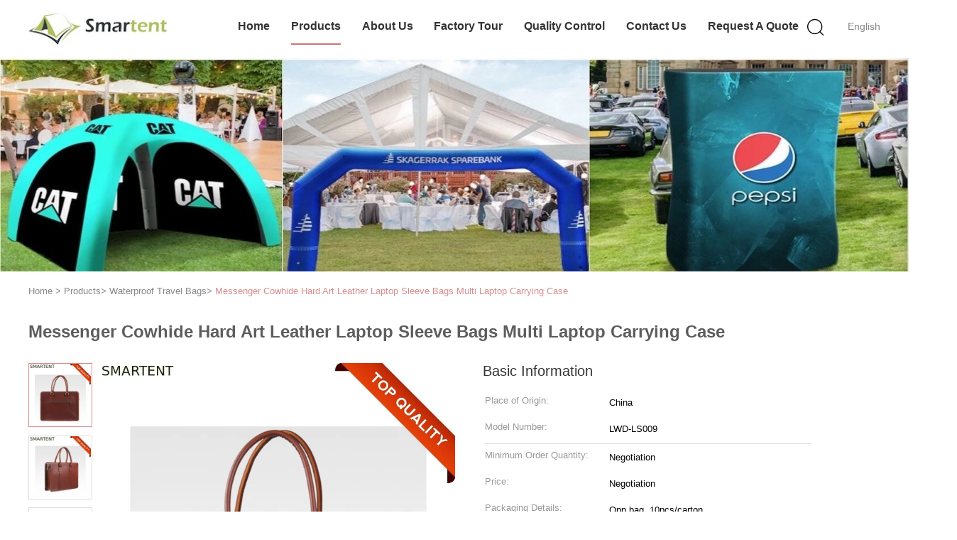

--- FILE ---
content_type: text/html
request_url: https://www.outdoorsmartent.com/sale-8755855-messenger-cowhide-hard-art-leather-laptop-sleeve-bags-multi-laptop-carrying-case.html
body_size: 12784
content:

<!DOCTYPE html>
<html lang="en">
<head>
	<meta charset="utf-8">
	<meta http-equiv="X-UA-Compatible" content="IE=edge">
	<meta name="viewport" content="width=device-width, initial-scale=1">
    <title>Messenger Cowhide Hard Art Leather Laptop Sleeve Bags Multi Laptop Carrying Case</title>
    <meta name="keywords" content="Messenger Cowhide Laptop Sleeve Bags, Hard Art Leather Laptop Sleeve Bags, multi laptop carrying case, Waterproof Travel Bags" />
    <meta name="description" content="High quality Messenger Cowhide Hard Art Leather Laptop Sleeve Bags Multi Laptop Carrying Case from China, China's leading product market Messenger Cowhide Laptop Sleeve Bags product, with strict quality control Hard Art Leather Laptop Sleeve Bags factories, producing high quality multi laptop carrying case Products." />
			<link type='text/css' rel='stylesheet' href='/??/images/global.css,/photo/outdoorsmartent/sitetpl/style/common.css?ver=1575448101' media='all'>
			  <script type='text/javascript' src='/??/js/jquery.js,/js/common_header.js'></script><meta property="og:title" content="Messenger Cowhide Hard Art Leather Laptop Sleeve Bags Multi Laptop Carrying Case" />
<meta property="og:description" content="High quality Messenger Cowhide Hard Art Leather Laptop Sleeve Bags Multi Laptop Carrying Case from China, China's leading product market Messenger Cowhide Laptop Sleeve Bags product, with strict quality control Hard Art Leather Laptop Sleeve Bags factories, producing high quality multi laptop carrying case Products." />
<meta property="og:type" content="product" />
<meta property="og:availability" content="instock" />
<meta property="og:site_name" content="DONGGUAN SMARTENT OUTDOOR SUPPLIES CO.,LTD" />
<meta property="og:url" content="https://www.outdoorsmartent.com/sale-8755855-messenger-cowhide-hard-art-leather-laptop-sleeve-bags-multi-laptop-carrying-case.html" />
<meta property="og:image" content="https://www.outdoorsmartent.com/photo/ps13751665-messenger_cowhide_hard_art_leather_laptop_sleeve_bags_multi_laptop_carrying_case.jpg" />
<link rel="canonical" href="https://www.outdoorsmartent.com/sale-8755855-messenger-cowhide-hard-art-leather-laptop-sleeve-bags-multi-laptop-carrying-case.html" />
<link rel="alternate" href="https://m.outdoorsmartent.com/sale-8755855-messenger-cowhide-hard-art-leather-laptop-sleeve-bags-multi-laptop-carrying-case.html" media="only screen and (max-width: 640px)" />
<style type="text/css">
/*<![CDATA[*/
.consent__cookie {position: fixed;top: 0;left: 0;width: 100%;height: 0%;z-index: 100000;}.consent__cookie_bg {position: fixed;top: 0;left: 0;width: 100%;height: 100%;background: #000;opacity: .6;display: none }.consent__cookie_rel {position: fixed;bottom:0;left: 0;width: 100%;background: #fff;display: -webkit-box;display: -ms-flexbox;display: flex;flex-wrap: wrap;padding: 24px 80px;-webkit-box-sizing: border-box;box-sizing: border-box;-webkit-box-pack: justify;-ms-flex-pack: justify;justify-content: space-between;-webkit-transition: all ease-in-out .3s;transition: all ease-in-out .3s }.consent__close {position: absolute;top: 20px;right: 20px;cursor: pointer }.consent__close svg {fill: #777 }.consent__close:hover svg {fill: #000 }.consent__cookie_box {flex: 1;word-break: break-word;}.consent__warm {color: #777;font-size: 16px;margin-bottom: 12px;line-height: 19px }.consent__title {color: #333;font-size: 20px;font-weight: 600;margin-bottom: 12px;line-height: 23px }.consent__itxt {color: #333;font-size: 14px;margin-bottom: 12px;display: -webkit-box;display: -ms-flexbox;display: flex;-webkit-box-align: center;-ms-flex-align: center;align-items: center }.consent__itxt i {display: -webkit-inline-box;display: -ms-inline-flexbox;display: inline-flex;width: 28px;height: 28px;border-radius: 50%;background: #e0f9e9;margin-right: 8px;-webkit-box-align: center;-ms-flex-align: center;align-items: center;-webkit-box-pack: center;-ms-flex-pack: center;justify-content: center }.consent__itxt svg {fill: #3ca860 }.consent__txt {color: #a6a6a6;font-size: 14px;margin-bottom: 8px;line-height: 17px }.consent__btns {display: -webkit-box;display: -ms-flexbox;display: flex;-webkit-box-orient: vertical;-webkit-box-direction: normal;-ms-flex-direction: column;flex-direction: column;-webkit-box-pack: center;-ms-flex-pack: center;justify-content: center;flex-shrink: 0;}.consent__btn {width: 280px;height: 40px;line-height: 40px;text-align: center;background: #3ca860;color: #fff;border-radius: 4px;margin: 8px 0;-webkit-box-sizing: border-box;box-sizing: border-box;cursor: pointer;font-size:14px}.consent__btn:hover {background: #00823b }.consent__btn.empty {color: #3ca860;border: 1px solid #3ca860;background: #fff }.consent__btn.empty:hover {background: #3ca860;color: #fff }.open .consent__cookie_bg {display: block }.open .consent__cookie_rel {bottom: 0 }@media (max-width: 760px) {.consent__btns {width: 100%;align-items: center;}.consent__cookie_rel {padding: 20px 24px }}.consent__cookie.open {display: block;}.consent__cookie {display: none;}
/*]]>*/
</style>
<script type="text/javascript">
/*<![CDATA[*/
window.isvideotpl = 0;window.detailurl = '';
var isShowGuide=0;showGuideColor=0;var company_type = 4;var webim_domain = '';

var colorUrl = '';
var aisearch = 0;
var selfUrl = '';
window.playerReportUrl='/vod/view_count/report';
var query_string = ["Products","Detail"];
var g_tp = '';
var customtplcolor = 99602;
window.predomainsub = "";
/*]]>*/
</script>
</head>
<body>
<div class="hu_global_header_101">
	<div id="header" class="index_header fiexd">
		<div class="header">
            				<span class="logo photo">
                    <a title="China Outdoor Camping Tents manufacturer" href="//www.outdoorsmartent.com"><img onerror="$(this).parent().hide();" src="/logo.gif" alt="China Outdoor Camping Tents manufacturer" /></a>				</span>
            			<div class="language">
                				<a href="javascript:void(0)" rel="nofollow" class="english">English</a>
				<!-- 语言切换-展开 -->
				<div class="lag-son" style="display: none;">
					<ul>
                        							<li class="english">
                                                            <a title="English" href="https://www.outdoorsmartent.com/sale-8755855-messenger-cowhide-hard-art-leather-laptop-sleeve-bags-multi-laptop-carrying-case.html">English</a>							</li>
                        							<li class="french">
                                                            <a title="Français" href="https://french.outdoorsmartent.com/sale-8755855-messenger-cowhide-hard-art-leather-laptop-sleeve-bags-multi-laptop-carrying-case.html">Français</a>							</li>
                        							<li class="german">
                                                            <a title="Deutsch" href="https://german.outdoorsmartent.com/sale-8755855-messenger-cowhide-hard-art-leather-laptop-sleeve-bags-multi-laptop-carrying-case.html">Deutsch</a>							</li>
                        							<li class="italian">
                                                            <a title="Italiano" href="https://italian.outdoorsmartent.com/sale-8755855-messenger-cowhide-hard-art-leather-laptop-sleeve-bags-multi-laptop-carrying-case.html">Italiano</a>							</li>
                        							<li class="russian">
                                                            <a title="Русский" href="https://russian.outdoorsmartent.com/sale-8755855-messenger-cowhide-hard-art-leather-laptop-sleeve-bags-multi-laptop-carrying-case.html">Русский</a>							</li>
                        							<li class="spanish">
                                                            <a title="Español" href="https://spanish.outdoorsmartent.com/sale-8755855-messenger-cowhide-hard-art-leather-laptop-sleeve-bags-multi-laptop-carrying-case.html">Español</a>							</li>
                        							<li class="portuguese">
                                                            <a title="Português" href="https://portuguese.outdoorsmartent.com/sale-8755855-messenger-cowhide-hard-art-leather-laptop-sleeve-bags-multi-laptop-carrying-case.html">Português</a>							</li>
                        							<li class="dutch">
                                                            <a title="Nederlandse" href="https://dutch.outdoorsmartent.com/sale-8755855-messenger-cowhide-hard-art-leather-laptop-sleeve-bags-multi-laptop-carrying-case.html">Nederlandse</a>							</li>
                        							<li class="greek">
                                                            <a title="ελληνικά" href="https://greek.outdoorsmartent.com/sale-8755855-messenger-cowhide-hard-art-leather-laptop-sleeve-bags-multi-laptop-carrying-case.html">ελληνικά</a>							</li>
                        							<li class="japanese">
                                                            <a title="日本語" href="https://japanese.outdoorsmartent.com/sale-8755855-messenger-cowhide-hard-art-leather-laptop-sleeve-bags-multi-laptop-carrying-case.html">日本語</a>							</li>
                        							<li class="korean">
                                                            <a title="한국" href="https://korean.outdoorsmartent.com/sale-8755855-messenger-cowhide-hard-art-leather-laptop-sleeve-bags-multi-laptop-carrying-case.html">한국</a>							</li>
                        					</ul>
				</div>
				<!-- 语言切换-展开 -->
			</div>
			<div class="func">
				<i class="icon search_icon iconfont icon-magnifier"></i>
			</div>
			<div id="nav">
                					<div class="list   ">
                        <a target="_self" title="" href="/">Home</a>					</div>
                					<div class="list  pro_list on">
                        <a target="_self" title="" href="/products.html">Products</a>					</div>
                					<div class="list   ">
                        <a target="_self" title="" href="/aboutus.html">About Us</a>					</div>
                					<div class="list   ">
                        <a target="_self" title="" href="/factory.html">Factory Tour</a>					</div>
                					<div class="list   ">
                        <a target="_self" title="" href="/quality.html">Quality Control</a>					</div>
                					<div class="list   ">
                        <a target="_self" title="" href="/contactus.html">Contact Us</a>					</div>
                                					<div class="list  ">
                        <a rel="nofollow" class="raq" onclick="document.getElementById(&#039;hu_header_click_form&#039;).action=&#039;/contactnow.html&#039;;document.getElementById(&#039;hu_header_click_form&#039;).target=&#039;_blank&#039;;document.getElementById(&#039;hu_header_click_form&#039;).submit();" title="Quote" href="javascript:;">Request A Quote</a>					</div>
                                			</div>
			<div class="search_box trans">
				<form class="search" action="" method="POST" onsubmit="return jsWidgetSearch(this,'');">
					<input autocomplete="off" disableautocomplete="" type="text" class="fl" name="keyword" placeholder="What are you looking for..." value="" notnull="">
					<input type="submit" class="fr" name="submit" value="Search">
					<div class="clear"></div>
				</form>
			</div>
			<div class="son_nav trans">
				<div class="content clean">
                                            						<div class="list">
						<div class="second_cate">
                    						<div class="item trans">
                            <a title="Outdoor Camping Tents for sales" href="/supplier-234788-outdoor-camping-tents">Outdoor Camping Tents</a>						</div>
                                                                    						<div class="item trans">
                            <a title="Inflatable Camping Tent for sales" href="/supplier-455150-inflatable-camping-tent">Inflatable Camping Tent</a>						</div>
                                                                    						<div class="item trans">
                            <a title="Pop Up Camping Tents for sales" href="/supplier-360302-pop-up-camping-tents">Pop Up Camping Tents</a>						</div>
                                                                    						<div class="item trans">
                            <a title="SUV Camping Tent for sales" href="/supplier-449076-suv-camping-tent">SUV Camping Tent</a>						</div>
                                                                    						<div class="item trans">
                            <a title="Tesla Camping Tent for sales" href="/supplier-134183-tesla-camping-tent">Tesla Camping Tent</a>						</div>
                        						</div>
						</div>
                                                                						<div class="list">
						<div class="second_cate">
                    						<div class="item trans">
                            <a title="Outdoor Roof Top Tent for sales" href="/supplier-461503-outdoor-roof-top-tent">Outdoor Roof Top Tent</a>						</div>
                                                                    						<div class="item trans">
                            <a title="Mountain Sleeping Bags for sales" href="/supplier-134182-mountain-sleeping-bags">Mountain Sleeping Bags</a>						</div>
                                                                    						<div class="item trans">
                            <a title="Cute Pet Supplies for sales" href="/supplier-4781049-cute-pet-supplies">Cute Pet Supplies</a>						</div>
                                                                    						<div class="item trans">
                            <a title="Waterproof Travel Bags for sales" href="/supplier-466447-waterproof-travel-bags">Waterproof Travel Bags</a>						</div>
                                                                    						<div class="item trans">
                            <a title="Workout Water Bottles for sales" href="/supplier-457847-workout-water-bottles">Workout Water Bottles</a>						</div>
                        						</div>
						</div>
                                                                						<div class="list">
						<div class="second_cate">
                    						<div class="item trans">
                            <a title="Outdoor Cooler Box for sales" href="/supplier-384703-outdoor-cooler-box">Outdoor Cooler Box</a>						</div>
                                                                    						<div class="item trans">
                            <a title="Beach Sunshade Umbrella for sales" href="/supplier-467732-beach-sunshade-umbrella">Beach Sunshade Umbrella</a>						</div>
                                                                    						<div class="item trans">
                            <a title="Custom Beach Flags for sales" href="/supplier-467733-custom-beach-flags">Custom Beach Flags</a>						</div>
                                                                    						<div class="item trans">
                            <a title="Folding Beach Lounge Chair for sales" href="/supplier-467734-folding-beach-lounge-chair">Folding Beach Lounge Chair</a>						</div>
                                                                    						<div class="item trans">
                            <a title="Camping Power Station for sales" href="/supplier-449077-camping-power-station">Camping Power Station</a>						</div>
                        						</div>
						</div>
                                        				</div>
				<div class="photo">
                    <a title="China good quality Blue Silver Coated Outdoor Camping Tents 190T Polyester Pop Up Beach Shelter 210X210X130cm on sales" href="/sale-13616227-blue-silver-coated-outdoor-camping-tents-190t-polyester-pop-up-beach-shelter-210x210x130cm.html"><img alt="China good quality Blue Silver Coated Outdoor Camping Tents 190T Polyester Pop Up Beach Shelter 210X210X130cm on sales" class="lazyi" data-original="/photo/pc32858726-blue_silver_coated_outdoor_camping_tents_190t_polyester_pop_up_beach_shelter_210x210x130cm.jpg" src="/images/load_icon.gif" /></a>				</div>
			</div>
		</div>
	</div>
	<form id="hu_header_click_form" method="post">
		<input type="hidden" name="pid" value="8755855"/>
	</form>
</div>
<div style="height: 82px; clear: both">
</div>
<div class="hu_global_banner_109">
	<div class="in_ad">
		<div class="bxSlide-outter">
            			<img src="/photo/cl99146740-.jpg" alt="products">
		</div>
	</div>
</div><div class="hu_global_position_110">
    <div class="ueeshop_responsive_position s1">
        <div class="position w" itemscope itemtype="https://schema.org/BreadcrumbList">
			<span itemprop="itemListElement" itemscope itemtype="https://schema.org/ListItem">
                <a itemprop="item" title="" href="/"><span itemprop="name">Home</span></a>				<meta itemprop="position" content="1"/>
			</span>
            > <span itemprop="itemListElement" itemscope itemtype="https://schema.org/ListItem"><a itemprop="item" title="" href="/products.html"><span itemprop="name">Products</span></a><meta itemprop="position" content="2"/></span>> <span itemprop="itemListElement" itemscope itemtype="https://schema.org/ListItem"><a itemprop="item" title="" href="/supplier-466447-waterproof-travel-bags"><span itemprop="name">Waterproof Travel Bags</span></a><meta itemprop="position" content="3"/></span>> <a href="#">Messenger Cowhide Hard Art Leather Laptop Sleeve Bags Multi Laptop Carrying Case</a>        </div>
    </div>
</div><div class="hu_product_detailmain_115 w">
            <h1>Messenger Cowhide Hard Art Leather Laptop Sleeve Bags Multi Laptop Carrying Case</h1>
    
	<div class="ueeshop_responsive_products_detail">
		<!--产品图begin-->
		<div class="gallery">

                        			<div class="bigimg">
                <a class="MagicZoom" title="" href="/photo/ps13751665-messenger_cowhide_hard_art_leather_laptop_sleeve_bags_multi_laptop_carrying_case.jpg"><img id="bigimg_src" class="" src="/photo/pl13751665-messenger_cowhide_hard_art_leather_laptop_sleeve_bags_multi_laptop_carrying_case.jpg" alt="Messenger Cowhide Hard Art Leather Laptop Sleeve Bags Multi Laptop Carrying Case supplier" /></a>			</div>
                            <div class="left_small_img">
                                            <span class="slide pic_box on" mid="/photo/pl13751665-messenger_cowhide_hard_art_leather_laptop_sleeve_bags_multi_laptop_carrying_case.jpg" big="/photo/ps13751665-messenger_cowhide_hard_art_leather_laptop_sleeve_bags_multi_laptop_carrying_case.jpg">
						<a href="javascript:;">
                            <img src="/photo/pd13751665-messenger_cowhide_hard_art_leather_laptop_sleeve_bags_multi_laptop_carrying_case.jpg" alt="Messenger Cowhide Hard Art Leather Laptop Sleeve Bags Multi Laptop Carrying Case supplier" />						</a> <img src="/photo/pl13751665-messenger_cowhide_hard_art_leather_laptop_sleeve_bags_multi_laptop_carrying_case.jpg" style="display:none;"/>
						<img src="/photo/ps13751665-messenger_cowhide_hard_art_leather_laptop_sleeve_bags_multi_laptop_carrying_case.jpg" style="display:none;"/>
					</span>
                                            <span class="slide pic_box " mid="/photo/pl13751666-messenger_cowhide_hard_art_leather_laptop_sleeve_bags_multi_laptop_carrying_case.jpg" big="/photo/ps13751666-messenger_cowhide_hard_art_leather_laptop_sleeve_bags_multi_laptop_carrying_case.jpg">
						<a href="javascript:;">
                            <img src="/photo/pd13751666-messenger_cowhide_hard_art_leather_laptop_sleeve_bags_multi_laptop_carrying_case.jpg" alt="Messenger Cowhide Hard Art Leather Laptop Sleeve Bags Multi Laptop Carrying Case supplier" />						</a> <img src="/photo/pl13751666-messenger_cowhide_hard_art_leather_laptop_sleeve_bags_multi_laptop_carrying_case.jpg" style="display:none;"/>
						<img src="/photo/ps13751666-messenger_cowhide_hard_art_leather_laptop_sleeve_bags_multi_laptop_carrying_case.jpg" style="display:none;"/>
					</span>
                                            <span class="slide pic_box " mid="/photo/pl13751667-messenger_cowhide_hard_art_leather_laptop_sleeve_bags_multi_laptop_carrying_case.jpg" big="/photo/ps13751667-messenger_cowhide_hard_art_leather_laptop_sleeve_bags_multi_laptop_carrying_case.jpg">
						<a href="javascript:;">
                            <img src="/photo/pd13751667-messenger_cowhide_hard_art_leather_laptop_sleeve_bags_multi_laptop_carrying_case.jpg" alt="Messenger Cowhide Hard Art Leather Laptop Sleeve Bags Multi Laptop Carrying Case supplier" />						</a> <img src="/photo/pl13751667-messenger_cowhide_hard_art_leather_laptop_sleeve_bags_multi_laptop_carrying_case.jpg" style="display:none;"/>
						<img src="/photo/ps13751667-messenger_cowhide_hard_art_leather_laptop_sleeve_bags_multi_laptop_carrying_case.jpg" style="display:none;"/>
					</span>
                                            <span class="slide pic_box " mid="/photo/pl13751668-messenger_cowhide_hard_art_leather_laptop_sleeve_bags_multi_laptop_carrying_case.jpg" big="/photo/ps13751668-messenger_cowhide_hard_art_leather_laptop_sleeve_bags_multi_laptop_carrying_case.jpg">
						<a href="javascript:;">
                            <img src="/photo/pd13751668-messenger_cowhide_hard_art_leather_laptop_sleeve_bags_multi_laptop_carrying_case.jpg" alt="Messenger Cowhide Hard Art Leather Laptop Sleeve Bags Multi Laptop Carrying Case supplier" />						</a> <img src="/photo/pl13751668-messenger_cowhide_hard_art_leather_laptop_sleeve_bags_multi_laptop_carrying_case.jpg" style="display:none;"/>
						<img src="/photo/ps13751668-messenger_cowhide_hard_art_leather_laptop_sleeve_bags_multi_laptop_carrying_case.jpg" style="display:none;"/>
					</span>
                                    </div>
            		</div>

        		<!--产品图end-->
		<!--介绍文字begin--->
		<div class="info">
            <!--如果调整为显示联系信息，这里放产品名 -->
            			<div class="title">Basic Information</div>
			<table width="100%" border="0" class="tab1">
				<tbody>
                                    						<tr>
							<th title="Place of Origin">Place of Origin:</th>
							<td title="China">China</td>
						</tr>
                    						<tr>
							<th title="Model Number">Model Number:</th>
							<td title="LWD-LS009">LWD-LS009</td>
						</tr>
                    					<tr>
						<td colspan="2" class="boder">
					</tr>
                                                    						<tr>
							<th title="Minimum Order Quantity">Minimum Order Quantity:</th>
							<td title="Negotiation">Negotiation</td>
						</tr>
                    						<tr>
							<th title="Price">Price:</th>
							<td title="Negotiation">Negotiation</td>
						</tr>
                    						<tr>
							<th title="Packaging Details">Packaging Details:</th>
							<td title="Opp bag ,10pcs/carton">Opp bag ,10pcs/carton</td>
						</tr>
                    						<tr>
							<th title="Delivery Time">Delivery Time:</th>
							<td title="30 working days after received your payment">30 working days after received your payment</td>
						</tr>
                    						<tr>
							<th title="Payment Terms">Payment Terms:</th>
							<td title="L/C, T/T, Western Union, MoneyGram,PayPal">L/C, T/T, Western Union, MoneyGram,PayPal</td>
						</tr>
                    						<tr>
							<th title="Supply Ability">Supply Ability:</th>
							<td title="100,000pcs per month">100,000pcs per month</td>
						</tr>
                                    				</tbody>
			</table>
			<div class="button">
                				<a href="/contactnow.html" onclick='setinquiryCookie("{\"showproduct\":1,\"pid\":\"8755855\",\"name\":\"Messenger Cowhide Hard Art Leather Laptop Sleeve Bags Multi Laptop Carrying Case\",\"source_url\":\"\\/sale-8755855-messenger-cowhide-hard-art-leather-laptop-sleeve-bags-multi-laptop-carrying-case.html\",\"picurl\":\"\\/photo\\/pd13751665-messenger_cowhide_hard_art_leather_laptop_sleeve_bags_multi_laptop_carrying_case.jpg\",\"propertyDetail\":[[\"Description\",\"Cowhide Leather Hard Briefcase Messenger Handbag\"],[\"MOQ\",\"100pcs\"],[\"Lining\",\"Polyester cotton\"],[\"Style\",\"Handbag\"]],\"company_name\":null,\"picurl_c\":\"\\/photo\\/pc13751665-messenger_cowhide_hard_art_leather_laptop_sleeve_bags_multi_laptop_carrying_case.jpg\",\"price\":\"Negotiation\",\"username\":\"Jason Wong\",\"viewTime\":\"Last Login : 7 hours 42 minutes ago\",\"subject\":\"Please send price on your Messenger Cowhide Hard Art Leather Laptop Sleeve Bags Multi Laptop Carrying Case\",\"countrycode\":\"CN\"}");'>Contact Now</a>
                <!--即时询盘-->
                <button class="border-btn-new" href="javascript:;" chatnow style="display: none" lancontent='{"chatnow_email":"Email","chatnow_idtip":"Enter your Email ID please.","chatnow_name":"Name","chatnow_mr":"Mr","chatnow_mrs":"Mrs","chatnow_miss":"Miss","chatnow_ms":"Ms","chatnow_iyn":"Input your name","chatnow_company":"Company","chatnow_tel":"Telephone","chatnow_areanumber":"Area-Local Number-Ext","chatnow_country":"Country","chatnow_selectcountry":"Select Country","chatnow_selectcompany":"Select where your company is located","chatnow_startchat":"Start Chat","chatnow_title_info":"Chat with Supplier","chatnow_title_chat":"Chat with Supplier","chatnow_chatinfotips1":"You had chat with this contact info,start chat again or <a id=\"chat_info_modify\"><span class=\"red\">Modify<\/span><\/a> your info","chatnow_chatinfotips2":"Fill in your contact info for getting accurate quotes and good service from suppliers","chatnow_product":"Product","chatnow_welcome":"Welcome to our website!","chatnow_connecting":"Connecting","chatnow_send":"Send","chatnow_reply_prefix":"hello [EMAIL],are you interested in [PNAME], ","chatnow_reply_content":"hello [EMAIL],are you interested in [PNAME], can you let me know your sepecific requirement, and the quantity, delivery port, I  can quote you more quickly. If you have skype or whatsapp, pls tell me, we can chat more smoothly."}' pid=8755855 type="4" uid="15638" pname="Messenger Cowhide Hard Art Leather Laptop Sleeve Bags Multi Laptop Carrying Case" purl="/index.php?r=Products/Detail&productId=8755855" picurl="/photo/pc13751665-messenger_cowhide_hard_art_leather_laptop_sleeve_bags_multi_laptop_carrying_case.jpg"><span></span>Chat Now</button><script type=text/javascript src="/webim/webim.js?3"></script>
			</div>
		</div>
		<!--介绍文字end-->
	</div>
</div>
<style>
    .hu_product_detailmain_116 .ueeshop_responsive_products_detail .info2 .tab1 tr h2{margin: 0;}
    .hu_product_detailmain_116  .overall-rating-text{
        width: 450px;
    }
    .hu_product_detailmain_116  .progress-bar-container{
        width: 440px;
    }
</style>
<div class="hu_product_detailmain_116 w">
	<div class="ueeshop_responsive_products_detail">
		<div class="info2">
                        			<div class="title">Detail Information</div>
				<table width="100%" border="0" class="tab1">
					<tbody>
                                            <tr>
                                                                                                <th title="Description:">Description:</th>
                                    <td title="Cowhide Leather Hard Briefcase Messenger Handbag">Cowhide Leather Hard Briefcase Messenger Handbag</td>
                                                                    <th title="MOQ:">MOQ:</th>
                                    <td title="100pcs">100pcs</td>
                                                        </tr>
                                            <tr>
                                                                                                <th title="Lining:">Lining:</th>
                                    <td title="Polyester Cotton">Polyester Cotton</td>
                                                                    <th title="Style:">Style:</th>
                                    <td title="Handbag">Handbag</td>
                                                        </tr>
                                            <tr>
                                                                                                <th title="Material:">Material:</th>
                                    <td title="Genuine Leather">Genuine Leather</td>
                                                                    <th title="Function:">Function:</th>
                                    <td title="Laptop Protection">Laptop Protection</td>
                                                        </tr>
                                            <tr>
                                                            <th colspan="1">Highlight:</th>
                                <td colspan="3" style="width: 1000px;text-overflow: unset;display: unset;-webkit-line-clamp: unset;-webkit-box-orient: unset;height: unset;overflow: unset;line-height: 30px;"><h2 style='display: inline-block;font-weight: bold;font-size: 14px;'>Messenger Cowhide Laptop Sleeve Bags</h2>, <h2 style='display: inline-block;font-weight: bold;font-size: 14px;'>Hard Art Leather Laptop Sleeve Bags</h2>, <h2 style='display: inline-block;font-weight: bold;font-size: 14px;'>multi laptop carrying case</h2></td>
                                                    </tr>
                    					</tbody>
				</table>
				<div class="clear"></div>
				<br/>
            			<div class="title">Product Description</div>
			<div class="clear"></div>
			<div class="details_wrap">
				<p><p><span style="font-size:12px"><strong>Messenger Cowhide Hard Art Leather Laptop Briefcase Notebook Carrying Case Luxury Handbag</strong></span></p>

<p>&nbsp;</p>

<p>&nbsp;</p>

<div><span style="font-family:arial,helvetica,sans-serif"><span style="font-size:14px"><strong><em>Specification</em></strong></span></span></div>

<div>&nbsp;</div>

<div>
<table border="1" cellpadding="0" cellspacing="0" class="aliDataTable" style="border-collapse:collapse; border-spacing:0px; color:rgb(51, 51, 51); font-family:calibri; line-height:1.5em; margin:0px 0px 0px 30px; padding:0px; width:615px; word-wrap:break-word">
	<tbody>
		<tr>
			<td><span style="font-size:14px"><span style="font-family:arial,helvetica,sans-serif">Gender</span></span></td>
			<td><span style="font-size:14px"><span style="font-family:arial,helvetica,sans-serif">Men</span></span></td>
		</tr>
		<tr>
			<td><span style="font-size:14px"><span style="font-family:arial,helvetica,sans-serif">Material</span></span></td>
			<td><span style="font-size:14px"><span style="font-family:arial,helvetica,sans-serif">Genuine leather</span></span></td>
		</tr>
		<tr>
			<td><span style="font-size:14px"><span style="font-family:arial,helvetica,sans-serif">Size</span></span></td>
			<td><span style="font-size:14px"><span style="font-family:arial,helvetica,sans-serif">Customized</span></span></td>
		</tr>
		<tr>
			<td><span style="font-size:14px"><span style="font-family:arial,helvetica,sans-serif">Lining</span></span></td>
			<td><span style="font-size:14px"><span style="font-family:arial,helvetica,sans-serif">Polyester-cotton</span></span></td>
		</tr>
		<tr>
			<td><span style="font-size:14px"><span style="font-family:arial,helvetica,sans-serif">Function</span></span></td>
			<td><span style="font-size:14px"><span style="font-family:arial,helvetica,sans-serif">Laptop holder</span></span></td>
		</tr>
		<tr>
			<td><span style="font-size:14px"><span style="font-family:arial,helvetica,sans-serif">Color</span></span></td>
			<td><span style="font-size:14px"><span style="font-family:arial,helvetica,sans-serif">Dark brown or according customer&#39;s requirement</span></span></td>
		</tr>
		<tr>
			<td><span style="font-size:14px"><span style="font-family:arial,helvetica,sans-serif">Eco-Friendly</span></span></td>
			<td><span style="font-size:14px"><span style="font-family:arial,helvetica,sans-serif">Yes</span></span></td>
		</tr>
		<tr>
			<td><span style="font-size:14px"><span style="font-family:arial,helvetica,sans-serif">Style</span></span></td>
			<td><span style="font-size:14px"><span style="font-family:arial,helvetica,sans-serif">Handbag</span></span></td>
		</tr>
		<tr>
			<td><span style="font-size:14px"><span style="font-family:arial,helvetica,sans-serif">Appearance</span></span></td>
			<td><span style="font-size:14px"><span style="font-family:arial,helvetica,sans-serif">Luxury design</span></span></td>
		</tr>
		<tr>
			<td><span style="font-size:14px"><span style="font-family:arial,helvetica,sans-serif">Key word</span></span></td>
			<td><span style="font-size:14px"><span style="font-family:arial,helvetica,sans-serif">Briefcase</span></span></td>
		</tr>
		<tr>
			<td>Type</td>
			<td>Hard&nbsp;</td>
		</tr>
		<tr>
			<td>Feature</td>
			<td>
			<p>- High quality</p>

			<p>- Durable,western style and multifuction briefcase</p>

			<p>- With sufficient storage space&nbsp;</p>
			</td>
		</tr>
	</tbody>
</table>
</div>

<div>&nbsp;</div>

<div><img alt="Messenger Cowhide Hard Art Leather Laptop Sleeve Bags Multi Laptop Carrying Case 0" src="/images/load_icon.gif" style="height:650px; width:650px" class="lazyi" data-original="/photo/outdoorsmartent/editor/20161029003918_47854.jpg"></div>

<div><img alt="Messenger Cowhide Hard Art Leather Laptop Sleeve Bags Multi Laptop Carrying Case 1" src="/images/load_icon.gif" style="height:650px; width:650px" class="lazyi" data-original="/photo/outdoorsmartent/editor/20161029003932_75671.jpg"></div>

<div><img alt="Messenger Cowhide Hard Art Leather Laptop Sleeve Bags Multi Laptop Carrying Case 2" src="/images/load_icon.gif" style="height:650px; width:650px" class="lazyi" data-original="/photo/outdoorsmartent/editor/20161029004010_45989.jpg"></div>

<div><img alt="Messenger Cowhide Hard Art Leather Laptop Sleeve Bags Multi Laptop Carrying Case 3" src="/images/load_icon.gif" style="height:650px; width:650px" class="lazyi" data-original="/photo/outdoorsmartent/editor/20161029004034_45454.jpg"></div>

<div><img alt="Messenger Cowhide Hard Art Leather Laptop Sleeve Bags Multi Laptop Carrying Case 4" src="/images/load_icon.gif" style="height:637px; width:650px" class="lazyi" data-original="/photo/outdoorsmartent/editor/20161029004052_65684.png"></div>

<div>&nbsp;</div>

<div><strong>What we will do for you?</strong></div>

<div>&nbsp;</div>

<div>- Good Quality with really competive price.</div>

<div>- Excellent forerign sales merchandiser provide smooth communication.</div>

<div>- We can control product quality the first time and save your time.</div>

<div>- We can guarantee 100% delivery and luanch your products on time.</div>

<div>&nbsp;</div>

<div>&nbsp;</div>

<div>&nbsp;</div>

<div>&nbsp;</div></img></img></img></img></img></p>
                                
                					<div class="key_wrap"><strong>Tag:</strong>
                                                							<h2>
                                <a title="packing cubes" href="/buy-packing-cubes.html">packing cubes</a>,							</h2>
                        							<h2>
                                <a title="luggage sets" href="/buy-luggage-sets.html">luggage sets</a>,							</h2>
                        							<h2>
                                <a title="suitcases" href="/buy-suitcases.html">suitcases</a>							</h2>
                                                					</div>
                			</div>

		</div>

	</div>
</div><div class="hu_contact_detail_117 w">
    		<div class="title" style="text-align: left">Contact Details</div>
        		<!--left-->
		<div class="social-c">
            				<div class="name">Jason Wong</div>
                        				<p>
					<span class="hui">Phone Number :</span> 86-13751113244				</p>
                        				<p>
					<span class="hui">WhatsApp :</span> +8613751113244				</p>
            			<div>
                					<a href="mailto:jason@laiwell.cc"><i class="icon iconfont icon-youjian icon-2"></i></a>
                					<a href="https://api.whatsapp.com/send?phone=8613751113244"><i class="icon iconfont icon-WhatsAPP icon-2"></i></a>
                					<a href="/contactus.html#20103"><i class="icon iconfont icon-wechat icon-2"></i></a>
                					<a href="skype:jasonwong.asia?call"><i class="icon iconfont icon-skype icon-1"></i></a>
                					<a href="/contactus.html#20103"><i class="icon iconfont icon-tel icon-3"></i></a>
                			</div>
		</div>
		<!--left-->
		<!--right-->
		<div class="right-form">
			<form method="post" action="/contactnow.html" onsubmit="return jsSubmit(this);" target="_blank">
				<input type="hidden" name="from" value="1">
				<input type="hidden" name="pid" value="8755855">
				<div class="clear"></div>
				<textarea name="message" maxlength="3000" placeholder="Send your inquiry to our good quality Messenger Cowhide Hard Art Leather Laptop Sleeve Bags Multi Laptop Carrying Case products."></textarea>
				<p>
					<input class="orange-btn" type="submit" value="Contact Now">
				</p>
			</form>
		</div>
		<!--right-->

        </div><div class="hu_product_others_grid_118">
	<div class="popular_pro index_pro w">
		<div class="title">Other Products</div>
		<div class="content">
			<div class="detail">
                					<div class="list trans">
						<div class="photo">
                            <a title="45*25CM Outdoor Light Weight Orange Color Waterproof Coated Polyester Oxford Barrel Travel Bags" href="/sale-8773121-45-25cm-outdoor-light-weight-orange-color-waterproof-coated-polyester-oxford-barrel-travel-bags.html"><img alt="45*25CM Outdoor Light Weight Orange Color Waterproof Coated Polyester Oxford Barrel Travel Bags" class="lazyi" data-original="/photo/pc13800129-45_25cm_outdoor_light_weight_orange_color_waterproof_coated_polyester_oxford_barrel_travel_bags.jpg" src="/images/load_icon.gif" /></a>                            						</div>
						<div class="name text-over">
                            <a title="45*25CM Outdoor Light Weight Orange Color Waterproof Coated Polyester Oxford Barrel Travel Bags" href="/sale-8773121-45-25cm-outdoor-light-weight-orange-color-waterproof-coated-polyester-oxford-barrel-travel-bags.html">45*25CM Outdoor Light Weight Orange Color Waterproof Coated Polyester Oxford Barrel Travel Bags</a>						</div>
						<div class="more trans">
                            <a title="45*25CM Outdoor Light Weight Orange Color Waterproof Coated Polyester Oxford Barrel Travel Bags" href="/sale-8773121-45-25cm-outdoor-light-weight-orange-color-waterproof-coated-polyester-oxford-barrel-travel-bags.html"><i class="icon iconfont icon-jiahao01 big-icon"></i></a>						</div>
					</div>
                					<div class="list trans">
						<div class="photo">
                            <a title="18*40CM Blue PVC Tarpaulin Drybag Seal Camping Beach Rafting Overboard Waterproof Tube Bag Lightweight 5L - 30L With Strap" href="/sale-8774657-18-40cm-blue-pvc-tarpaulin-drybag-seal-camping-beach-rafting-overboard-waterproof-tube-bag-lightweig.html"><img alt="18*40CM Blue PVC Tarpaulin Drybag Seal Camping Beach Rafting Overboard Waterproof Tube Bag Lightweight 5L - 30L With Strap" class="lazyi" data-original="/photo/pc13811778-18_40cm_blue_pvc_tarpaulin_drybag_seal_camping_beach_rafting_overboard_waterproof_tube_bag_lightweight_5l_30l_with_strap.jpg" src="/images/load_icon.gif" /></a>                            						</div>
						<div class="name text-over">
                            <a title="18*40CM Blue PVC Tarpaulin Drybag Seal Camping Beach Rafting Overboard Waterproof Tube Bag Lightweight 5L - 30L With Strap" href="/sale-8774657-18-40cm-blue-pvc-tarpaulin-drybag-seal-camping-beach-rafting-overboard-waterproof-tube-bag-lightweig.html">18*40CM Blue PVC Tarpaulin Drybag Seal Camping Beach Rafting Overboard Waterproof Tube Bag Lightweight 5L - 30L With Strap</a>						</div>
						<div class="more trans">
                            <a title="18*40CM Blue PVC Tarpaulin Drybag Seal Camping Beach Rafting Overboard Waterproof Tube Bag Lightweight 5L - 30L With Strap" href="/sale-8774657-18-40cm-blue-pvc-tarpaulin-drybag-seal-camping-beach-rafting-overboard-waterproof-tube-bag-lightweig.html"><i class="icon iconfont icon-jiahao01 big-icon"></i></a>						</div>
					</div>
                					<div class="list trans">
						<div class="photo">
                            <a title="60L Large Orange Waterproof Travel Bags 600D Sports Duffel Bag Holdall Shoulder" href="/sale-8774204-60l-large-orange-waterproof-travel-bags-600d-sports-duffel-bag-holdall-shoulder.html"><img alt="60L Large Orange Waterproof Travel Bags 600D Sports Duffel Bag Holdall Shoulder" class="lazyi" data-original="/photo/pc13814038-60l_large_orange_waterproof_travel_bags_600d_sports_duffel_bag_holdall_shoulder.jpg" src="/images/load_icon.gif" /></a>                            						</div>
						<div class="name text-over">
                            <a title="60L Large Orange Waterproof Travel Bags 600D Sports Duffel Bag Holdall Shoulder" href="/sale-8774204-60l-large-orange-waterproof-travel-bags-600d-sports-duffel-bag-holdall-shoulder.html">60L Large Orange Waterproof Travel Bags 600D Sports Duffel Bag Holdall Shoulder</a>						</div>
						<div class="more trans">
                            <a title="60L Large Orange Waterproof Travel Bags 600D Sports Duffel Bag Holdall Shoulder" href="/sale-8774204-60l-large-orange-waterproof-travel-bags-600d-sports-duffel-bag-holdall-shoulder.html"><i class="icon iconfont icon-jiahao01 big-icon"></i></a>						</div>
					</div>
                					<div class="list trans">
						<div class="photo">
                            <a title="Foldable Sports Waterproof Travel Bags Backpack Tear Resistant Nylon Hangbag" href="/sale-8768856-foldable-sports-waterproof-travel-bags-backpack-tear-resistant-nylon-hangbag.html"><img alt="Foldable Sports Waterproof Travel Bags Backpack Tear Resistant Nylon Hangbag" class="lazyi" data-original="/photo/pc13798856-foldable_sports_waterproof_travel_bags_backpack_tear_resistant_nylon_hangbag.jpg" src="/images/load_icon.gif" /></a>                            						</div>
						<div class="name text-over">
                            <a title="Foldable Sports Waterproof Travel Bags Backpack Tear Resistant Nylon Hangbag" href="/sale-8768856-foldable-sports-waterproof-travel-bags-backpack-tear-resistant-nylon-hangbag.html">Foldable Sports Waterproof Travel Bags Backpack Tear Resistant Nylon Hangbag</a>						</div>
						<div class="more trans">
                            <a title="Foldable Sports Waterproof Travel Bags Backpack Tear Resistant Nylon Hangbag" href="/sale-8768856-foldable-sports-waterproof-travel-bags-backpack-tear-resistant-nylon-hangbag.html"><i class="icon iconfont icon-jiahao01 big-icon"></i></a>						</div>
					</div>
                				<div class="clear">
				</div>
			</div>
		</div>
	</div>
</div><div class="hu_footer_share_108">
	<ul class="share w">
                                	</ul>
</div><div class="hu_global_footer_106">
    <div id="footer">
        <div class="w">
            <div class="footer_top">
                <div class="list">
                    <div class="title">
                        Categories                    </div>
                                            <div class="item text-over">
                            <a title="China Outdoor Camping Tents distributor" href="/supplier-234788-outdoor-camping-tents">Outdoor Camping Tents</a>                        </div>
                                                <div class="item text-over">
                            <a title="China Inflatable Camping Tent distributor" href="/supplier-455150-inflatable-camping-tent">Inflatable Camping Tent</a>                        </div>
                                                <div class="item text-over">
                            <a title="China Pop Up Camping Tents distributor" href="/supplier-360302-pop-up-camping-tents">Pop Up Camping Tents</a>                        </div>
                                                <div class="item text-over">
                            <a title="China SUV Camping Tent distributor" href="/supplier-449076-suv-camping-tent">SUV Camping Tent</a>                        </div>
                                        </div>
                <div class="list">
                    <div class="title">
                        About Us                    </div>
                                            <div class="item text-over">
                            <a href="/aboutus.html#intruduction">Introduction</a>
                        </div>
                                            <div class="item text-over">
                            <a href="/aboutus.html#history">History</a>
                        </div>
                                            <div class="item text-over">
                            <a href="/aboutus.html#service">Service</a>
                        </div>
                                            <div class="item text-over">
                            <a href="/aboutus.html#team">Our Team</a>
                        </div>
                                    </div>
                <div class="list">
                    <div class="title">
                        Factory Tour                    </div>
                                            <div class="item text-over">
                            <a href="/factory.html#line">Production Line</a>
                        </div>
                                            <div class="item text-over">
                            <a href="/factory.html#oem">OEM/ODM</a>
                        </div>
                                            <div class="item text-over">
                            <a href="/factory.html#rd">R&D</a>
                        </div>
                                    </div>
                <div class="list contact_list">
                    <div class="title">
                        Contact Us                    </div>
                                            <div class="item">
                            <i class="icon comp-tt iconfont icon-gongsi00"></i>
                            <span>DONGGUAN SMARTENT OUTDOOR SUPPLIES CO.,LTD</span>
                        </div>
                                                                <div class="item">
                            <i class="icon comp-tt iconfont icon-dizhitianchong- text-zz"></i>
                            <span>Add : RM1304,Bld.6, Xinghe Legend Dena Apartment,229 Dongcheng East Rd.,DongGuan,523000,China.</span>
                        </div>
                                                                <div class="item">
                            <i class="icon comp-tt iconfont icon-dianhua"></i>
                            <span>Phone : 86--15622957799-13751113244</span>
                        </div>
                                                                <div class="item">
                            <i class="icon comp-tt iconfont icon-youjian"></i>
                            <span>E-mail : jason@laiwell.cc</span>
                        </div>
                                    </div>
                <div class="list_box">
                </div>
                <div class="clear">
                </div>
            </div>
            <!--sgs-->
                        <div class="footer_down w">
                <div class="link">
                    <div class="item">
                        <a title="" href="/">Home</a>                    </div>
                    <div class="item">
                        <a title="" href="/products.html">Products</a>                    </div>
                    <div class="item">
                        <a title="" href="/aboutus.html">About Us</a>                    </div>
                    <div class="item">
                        <a title="" href="/news.html">News</a>                    </div>
                    <div class="item">
                        <a title="Chinagood qualityTesla Camping Tent " href="/sitemap.html">Sitemap</a>                    </div>

                    <div class="item" >
                        <a title="" href="/privacy.html">Privacy Policy</a>                    </div>
                                        <div class="item">
                        <a title="" href="http://m.outdoorsmartent.com">Mobile Site</a>                    </div>
                                    </div>
                <p id="copymsg" class="w copyright">
                    <a class='footer_suppliers' title='China luggage' href=https://www.ecer.com/china-luggage target='_blank'>China luggage Supplier. </a> Copyright © 2016 - 2025 DONGGUAN SMARTENT OUTDOOR SUPPLIES CO.,LTD. All Rights Reserved. Developed by <a title=ECER href=https://www.ecer.com/ target='_blank'>ECER</a>                </p>
            </div>
        </div>
    </div>
</div>			<script type='text/javascript' src='/??/js/common.js,/js/hu-common.js,/js/lb-common.js,/js/three-common.js,/js/four-common.js,/js/seven-common.js,/js/custom-common.js,/js/lazyload.js'></script><script type="text/javascript"> (function() {var e = document.createElement('script'); e.type = 'text/javascript'; e.async = true; e.src = '/stats.js'; var s = document.getElementsByTagName('script')[0]; s.parentNode.insertBefore(e, s); })(); </script><noscript><img style="display:none" src="/stats.php" rel="nofollow"/></noscript>
<script type="text/javascript">
/*<![CDATA[*/

									var htmlContent = `
								<div class="consent__cookie">
									<div class="consent__cookie_bg"></div>
									<div class="consent__cookie_rel">
										<div class="consent__close" onclick="allConsentNotGranted()">
											<svg t="1709102891149" class="icon" viewBox="0 0 1024 1024" version="1.1" xmlns="http://www.w3.org/2000/svg" p-id="3596" xmlns:xlink="http://www.w3.org/1999/xlink" width="32" height="32">
												<path d="M783.36 195.2L512 466.56 240.64 195.2a32 32 0 0 0-45.44 45.44L466.56 512l-271.36 271.36a32 32 0 0 0 45.44 45.44L512 557.44l271.36 271.36a32 32 0 0 0 45.44-45.44L557.44 512l271.36-271.36a32 32 0 0 0-45.44-45.44z" fill="#2C2C2C" p-id="3597"></path>
											</svg>
										</div>
										<div class="consent__cookie_box">
											<div class="consent__warm">Welcome to outdoorsmartent.com</div>
											<div class="consent__title">outdoorsmartent.com asks for your consent to use your personal data to:</div>
											<div class="consent__itxt"><i><svg t="1707012116255" class="icon" viewBox="0 0 1024 1024" version="1.1" xmlns="http://www.w3.org/2000/svg" p-id="11708" xmlns:xlink="http://www.w3.org/1999/xlink" width="20" height="20">
														<path d="M768 890.88H256a90.88 90.88 0 0 1-81.28-50.56 94.08 94.08 0 0 1 7.04-99.2A412.16 412.16 0 0 1 421.12 576a231.68 231.68 0 1 1 181.76 0 412.16 412.16 0 0 1 241.92 163.2 94.08 94.08 0 0 1 7.04 99.2 90.88 90.88 0 0 1-83.84 52.48zM512 631.68a344.96 344.96 0 0 0-280.96 146.56 30.08 30.08 0 0 0 0 32.64 26.88 26.88 0 0 0 24.32 16H768a26.88 26.88 0 0 0 24.32-16 30.08 30.08 0 0 0 0-32.64A344.96 344.96 0 0 0 512 631.68z m0-434.56a167.68 167.68 0 1 0 167.68 167.68A167.68 167.68 0 0 0 512 197.12z" p-id="11709"></path>
													</svg></i>Personalised advertising and content, advertising and content measurement, audience research and services development</div>
											<div class="consent__itxt"><i><svg t="1709102557526" class="icon" viewBox="0 0 1024 1024" version="1.1" xmlns="http://www.w3.org/2000/svg" p-id="2631" xmlns:xlink="http://www.w3.org/1999/xlink" width="20" height="20">
														<path d="M876.8 320H665.6c-70.4 0-128 57.6-128 128v358.4c0 70.4 57.6 128 128 128h211.2c70.4 0 128-57.6 128-128V448c0-70.4-57.6-128-128-128z m-211.2 64h211.2c32 0 64 25.6 64 64v320H608V448c0-38.4 25.6-64 57.6-64z m211.2 480H665.6c-25.6 0-44.8-12.8-57.6-38.4h320c-6.4 25.6-25.6 38.4-51.2 38.4z" p-id="2632"></path>
														<path d="M499.2 704c0-19.2-12.8-32-32-32H140.8c-19.2 0-38.4-19.2-38.4-38.4V224c0-19.2 19.2-32 38.4-32H768c19.2 0 38.4 19.2 38.4 38.4v38.4c0 19.2 12.8 32 32 32s32-12.8 32-32V224c0-51.2-44.8-96-102.4-96H140.8c-57.6 0-102.4 44.8-102.4 96v409.6c0 57.6 44.8 102.4 102.4 102.4h326.4c25.6 0 32-19.2 32-32z m0 64H326.4c-19.2 0-32 12.8-32 32s12.8 32 32 32h166.4c19.2 0 32-12.8 32-32s-12.8-32-25.6-32z" p-id="2633"></path>
													</svg></i>Store and/or access information on a device</div>
											<div class="consent__txt">Your personal data will be processed and information from your device (cookies, unique identifiers, and other device data) may be stored by, accessed by and shared with 135 TCF vendor(s) and 65 ad partner(s), or used specifically by this site or app.</div>
											<div class="consent__txt">Some vendors may process your personal data on the basis of legitimate interest, which you can object to by do not consent. Contact our platform customer service, you can also withdraw your consent.</div>


										</div>
										<div class="consent__btns">
											<span class="consent__btn" onclick="allConsentGranted()">Consent</span>
											<span class="consent__btn empty" onclick="allConsentNotGranted()">Do not consent</span>
										</div>
									</div>
								</div>
							`;
							var newElement = document.createElement('div');
							newElement.innerHTML = htmlContent;
							document.body.appendChild(newElement);
							var consent__cookie = {
								init:function(){},
								open:function(){
									document.querySelector('.consent__cookie').className = 'consent__cookie open';
									document.body.style.overflow = 'hidden';
								},
								close:function(){
									document.querySelector('.consent__cookie').className = 'consent__cookie';
									document.body.style.overflow = '';
								}
							};
		
/*]]>*/
</script>
<script type="application/ld+json">
[
    {
        "@context": "https://schema.org/",
        "@type": "Product",
        "@id": "8755855",
        "name": "Messenger Cowhide Hard Art Leather Laptop Sleeve Bags Multi Laptop Carrying Case",
        "description": "Messenger Cowhide Hard Art Leather Laptop Sleeve Bags Multi Laptop Carrying Case, Find Complete Details about Messenger Cowhide Hard Art Leather Laptop Sleeve Bags Multi Laptop Carrying Case from DONGGUAN SMARTENT OUTDOOR SUPPLIES CO.,LTD Supplier or Manufacturer on outdoorsmartent.com",
        "image": [
            "https://www.outdoorsmartent.com/photo/pl13751665-messenger_cowhide_hard_art_leather_laptop_sleeve_bags_multi_laptop_carrying_case.jpg",
            "https://www.outdoorsmartent.com/photo/pl13751666-messenger_cowhide_hard_art_leather_laptop_sleeve_bags_multi_laptop_carrying_case.jpg",
            "https://www.outdoorsmartent.com/photo/pl13751667-messenger_cowhide_hard_art_leather_laptop_sleeve_bags_multi_laptop_carrying_case.jpg",
            "https://www.outdoorsmartent.com/photo/pl13751668-messenger_cowhide_hard_art_leather_laptop_sleeve_bags_multi_laptop_carrying_case.jpg"
        ],
        "sku": "LWD-LS009",
        "mpn": "8755855-00",
        "brand": {
            "@type": "Brand",
            "name": "DONGGUAN SMARTENT OUTDOOR SUPPLIES CO.,LTD"
        },
        "offers": {
            "@type": "Offer",
            "url": "https://www.outdoorsmartent.com/sale-8755855-messenger-cowhide-hard-art-leather-laptop-sleeve-bags-multi-laptop-carrying-case.html",
            "offerCount": 1,
            "availability": "https://schema.org/InStock",
            "priceCurrency": "USD",
            "price": "0.10",
            "priceValidUntil": "2026-12-24"
        },
        "review": {
            "@type": "Review",
            "author": {
                "@type": "Person",
                "name": "anonymous"
            },
            "reviewRating": {
                "@type": "Rating",
                "ratingValue": "4.9",
                "bestRating": 5
            }
        }
    },
    {
        "@context": "https://schema.org/",
        "@type": "ImageObject",
        "contentUrl": "https://www.outdoorsmartent.com/photo/pl13751665-messenger_cowhide_hard_art_leather_laptop_sleeve_bags_multi_laptop_carrying_case.jpg",
        "creditText": "outdoorsmartent.com",
        "creator": {
            "@type": "Person",
            "name": "DONGGUAN SMARTENT OUTDOOR SUPPLIES CO.,LTD"
        }
    },
    {
        "@context": "https://schema.org/",
        "@type": "BreadcrumbList",
        "itemListElement": [
            {
                "@type": "ListItem",
                "position": 1,
                "name": "Products",
                "item": "https://www.outdoorsmartent.com/products.html"
            },
            {
                "@type": "ListItem",
                "position": 2,
                "name": "Waterproof Travel Bags",
                "item": "https://www.outdoorsmartent.com/supplier-466447-waterproof-travel-bags"
            }
        ]
    }
]
</script></body>
</html>
<!-- static:2025-12-24 23:42:44 -->
